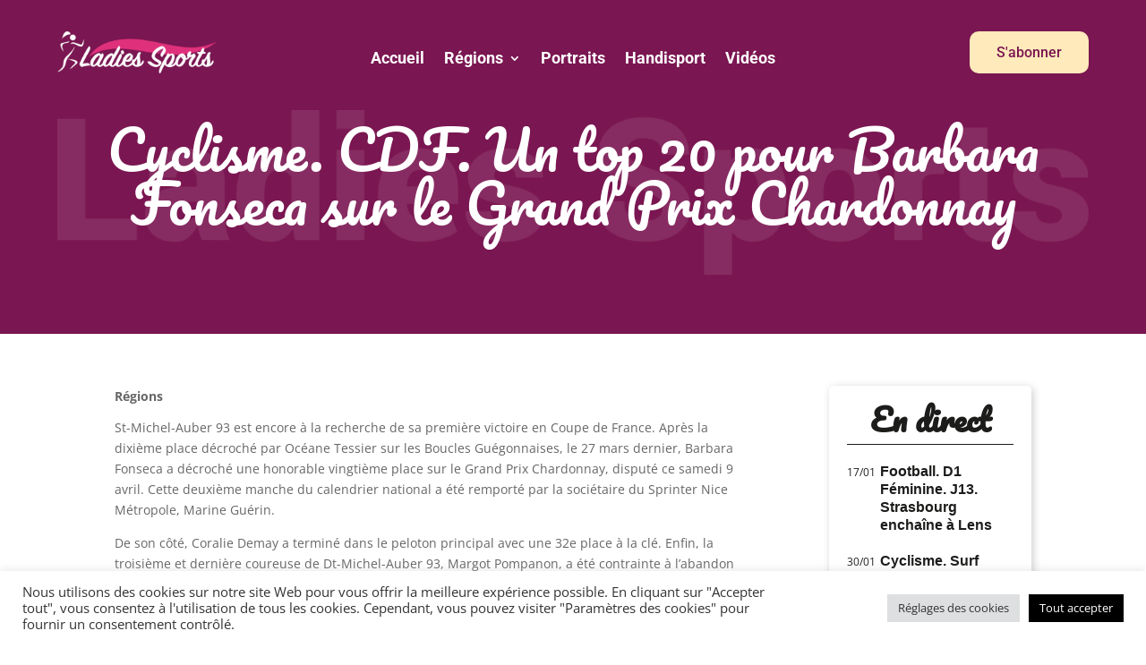

--- FILE ---
content_type: text/css
request_url: https://lsports.media/wp-content/et-cache/1662/et-divi-dynamic-tb-4860-tb-34-1662-late.css?ver=1765082133
body_size: 95
content:
@font-face{font-family:ETmodules;font-display:block;src:url(//lsports.media/wp-content/themes/Divi/core/admin/fonts/modules/social/modules.eot);src:url(//lsports.media/wp-content/themes/Divi/core/admin/fonts/modules/social/modules.eot?#iefix) format("embedded-opentype"),url(//lsports.media/wp-content/themes/Divi/core/admin/fonts/modules/social/modules.woff) format("woff"),url(//lsports.media/wp-content/themes/Divi/core/admin/fonts/modules/social/modules.ttf) format("truetype"),url(//lsports.media/wp-content/themes/Divi/core/admin/fonts/modules/social/modules.svg#ETmodules) format("svg");font-weight:400;font-style:normal}

--- FILE ---
content_type: text/css
request_url: https://lsports.media/wp-content/et-cache/1662/et-divi-dynamic-tb-4860-tb-34-1662-late.css
body_size: 95
content:
@font-face{font-family:ETmodules;font-display:block;src:url(//lsports.media/wp-content/themes/Divi/core/admin/fonts/modules/social/modules.eot);src:url(//lsports.media/wp-content/themes/Divi/core/admin/fonts/modules/social/modules.eot?#iefix) format("embedded-opentype"),url(//lsports.media/wp-content/themes/Divi/core/admin/fonts/modules/social/modules.woff) format("woff"),url(//lsports.media/wp-content/themes/Divi/core/admin/fonts/modules/social/modules.ttf) format("truetype"),url(//lsports.media/wp-content/themes/Divi/core/admin/fonts/modules/social/modules.svg#ETmodules) format("svg");font-weight:400;font-style:normal}